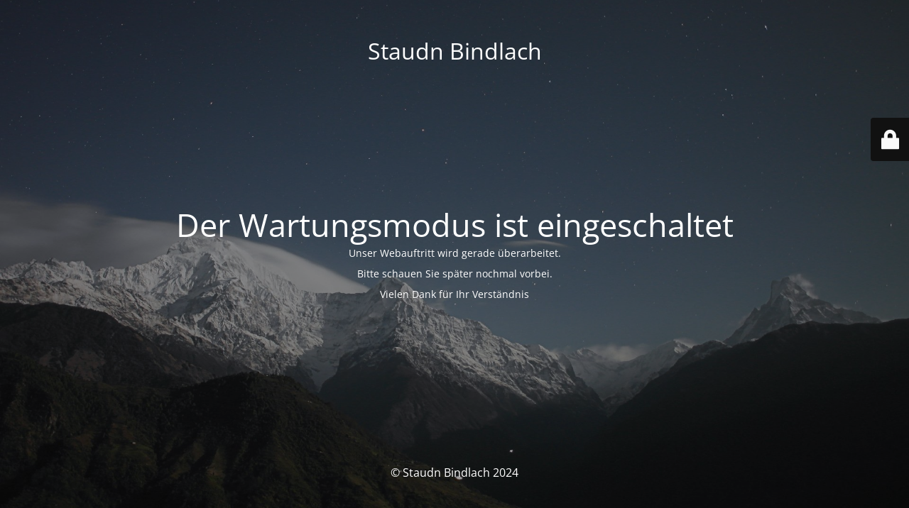

--- FILE ---
content_type: text/html; charset=UTF-8
request_url: http://staudn-bindlach.de/heisenstein/
body_size: 6077
content:
<!DOCTYPE html>
<html lang="de-DE">
<head>
	<meta charset="UTF-8" />
	<title>Der Wartungsmodus ist eingeschaltet</title>		<meta name="viewport" content="width=device-width, maximum-scale=1, initial-scale=1, minimum-scale=1">
	<meta name="description" content="Die Staudn einst und heute"/>
	<meta http-equiv="X-UA-Compatible" content="" />
	<meta property="og:site_name" content="Staudn Bindlach - Die Staudn einst und heute"/>
	<meta property="og:title" content="Der Wartungsmodus ist eingeschaltet"/>
	<meta property="og:type" content="Maintenance"/>
	<meta property="og:url" content="http://staudn-bindlach.de"/>
	<meta property="og:description" content="Unser Webauftritt wird gerade überarbeitet.

Bitte schauen Sie später nochmal vorbei.

Vielen Dank für Ihr Verständnis"/>
		<link rel="profile" href="http://gmpg.org/xfn/11" />
	<link rel="pingback" href="http://staudn-bindlach.de/xmlrpc.php" />
	<link rel='stylesheet' id='mtnc-style-css' href='http://staudn-bindlach.de/wp-content/plugins/maintenance/load/css/style.css?ver=1734790019' type='text/css' media='all' />
<link rel='stylesheet' id='mtnc-fonts-css' href='http://staudn-bindlach.de/wp-content/plugins/maintenance/load/css/fonts.css?ver=1734790019' type='text/css' media='all' />
<style type="text/css">body {background-color: #111111}.preloader {background-color: #111111}body {font-family: Open Sans; }.site-title, .preloader i, .login-form, .login-form a.lost-pass, .btn-open-login-form, .site-content, .user-content-wrapper, .user-content, footer, .maintenance a{color: #ffffff;} a.close-user-content, #mailchimp-box form input[type="submit"], .login-form input#submit.button  {border-color:#ffffff} input[type="submit"]:hover{background-color:#ffffff} input:-webkit-autofill, input:-webkit-autofill:focus{-webkit-text-fill-color:#ffffff} body &gt; .login-form-container{background-color:#111111}.btn-open-login-form{background-color:#111111}input:-webkit-autofill, input:-webkit-autofill:focus{-webkit-box-shadow:0 0 0 50px #111111 inset}input[type='submit']:hover{color:#111111} #custom-subscribe #submit-subscribe:before{background-color:#111111} </style>	
    <!--[if IE]><script type="text/javascript" src="http://staudn-bindlach.de/wp-content/plugins/maintenance/load/js/jquery.backstretch.min.js"></script><![endif]--><link rel="stylesheet" href="https://fonts.bunny.net/css?family=Open%20Sans:300,300italic,regular,italic,600,600italic,700,700italic,800,800italic:300"></head>

<body class="maintenance ">

<div class="main-container">
	<div class="preloader"><i class="fi-widget" aria-hidden="true"></i></div>	<div id="wrapper">
		<div class="center logotype">
			<header>
				<div class="logo-box istext" rel="home"><h1 class="site-title">Staudn Bindlach</h1></div>			</header>
		</div>
		<div id="content" class="site-content">
			<div class="center">
                <h2 class="heading font-center" style="font-weight:300;font-style:normal">Der Wartungsmodus ist eingeschaltet</h2><div class="description" style="font-weight:300;font-style:normal"><p>Unser Webauftritt wird gerade überarbeitet.</p>
<p>Bitte schauen Sie später nochmal vorbei.</p>
<p>Vielen Dank für Ihr Verständnis</p>
</div>			</div>
		</div>
	</div> <!-- end wrapper -->
	<footer>
		<div class="center">
			<div style="font-weight:300;font-style:normal">© Staudn Bindlach 2024</div>		</div>
	</footer>
					<picture class="bg-img">
						<img src="http://staudn-bindlach.de/wp-content/uploads/2024/12/mt-sample-background.jpg">
		</picture>
	</div>

	<div class="login-form-container">
		<input type="hidden" id="mtnc_login_check" name="mtnc_login_check" value="d06c9cf61d" /><input type="hidden" name="_wp_http_referer" value="/heisenstein/" /><form id="login-form" class="login-form" method="post"><label>Benutzeranmeldung</label><span class="login-error"></span><span class="licon user-icon"><input type="text" name="log" id="log" value="" size="20" class="input username" placeholder="Benutzername" /></span><span class="picon pass-icon"><input type="password" name="pwd" id="login_password" value="" size="20" class="input password" placeholder="Passwort" /></span><a class="lost-pass" href="http://staudn-bindlach.de/wp-login.php?action=lostpassword">Passwort vergessen</a><input type="submit" class="button" name="submit" id="submit" value="Anmelden" /><input type="hidden" name="is_custom_login" value="1" /><input type="hidden" id="mtnc_login_check" name="mtnc_login_check" value="d06c9cf61d" /><input type="hidden" name="_wp_http_referer" value="/heisenstein/" /></form>		    <div id="btn-open-login-form" class="btn-open-login-form">
        <i class="fi-lock"></i>

    </div>
    <div id="btn-sound" class="btn-open-login-form sound">
        <i id="value_botton" class="fa fa-volume-off" aria-hidden="true"></i>
    </div>
    	</div>
<!--[if lte IE 10]>
<script type='text/javascript' src='http://staudn-bindlach.de/wp-includes/js/jquery/jquery.min.js?ver=1' id='jquery_ie-js'></script>
<![endif]-->
<!--[if !IE]><!--><script type='text/javascript' src='http://staudn-bindlach.de/wp-includes/js/jquery/jquery.min.js?ver=3.6.3' id='jquery-core-js'></script>
<script type='text/javascript' src='http://staudn-bindlach.de/wp-includes/js/jquery/jquery-migrate.min.js?ver=3.4.0' id='jquery-migrate-js'></script>
<!--<![endif]--><script type='text/javascript' id='_frontend-js-extra'>
/* <![CDATA[ */
var mtnc_front_options = {"body_bg":"http:\/\/staudn-bindlach.de\/wp-content\/uploads\/2024\/12\/mt-sample-background.jpg","gallery_array":[],"blur_intensity":"5","font_link":["Open Sans:300,300italic,regular,italic,600,600italic,700,700italic,800,800italic:300"]};
/* ]]> */
</script>
<script type='text/javascript' src='http://staudn-bindlach.de/wp-content/plugins/maintenance/load/js/jquery.frontend.js?ver=1734790019' id='_frontend-js'></script>

</body>
</html>
